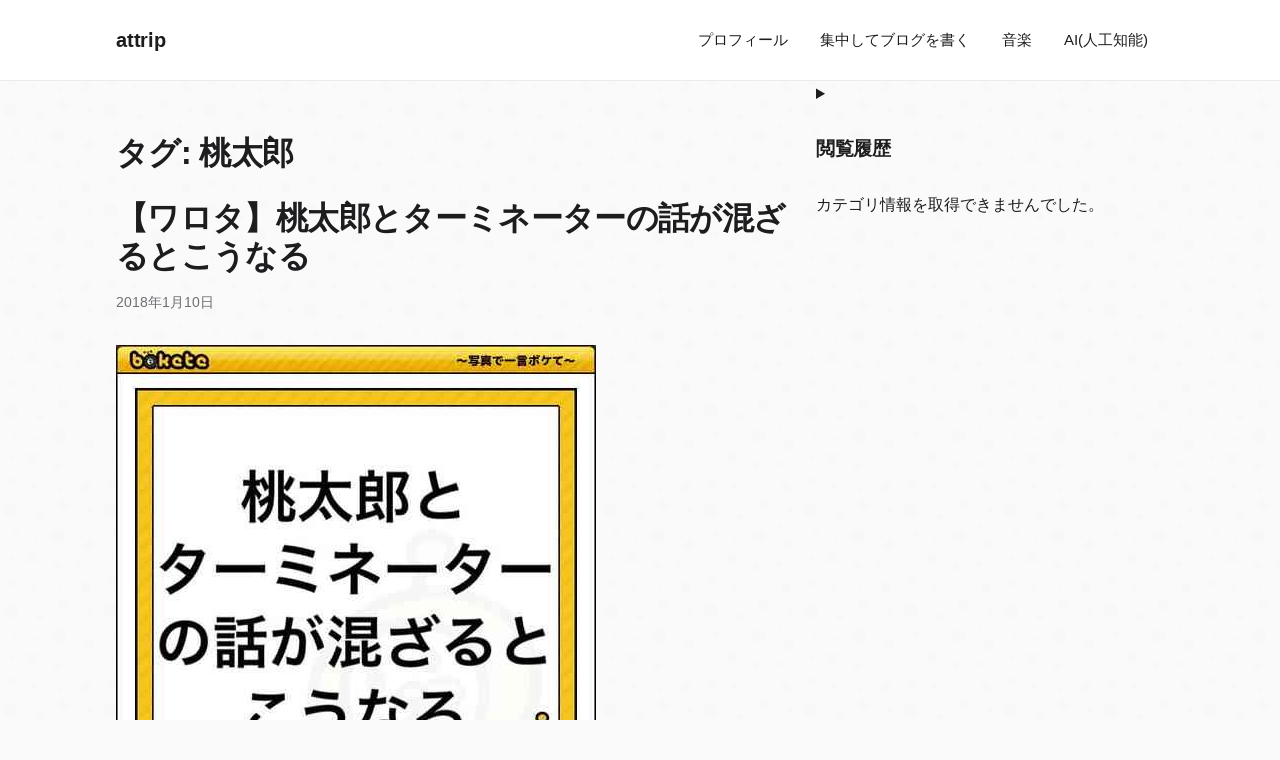

--- FILE ---
content_type: text/html; charset=UTF-8
request_url: https://attrip.jp/tag/%E6%A1%83%E5%A4%AA%E9%83%8E/
body_size: 17549
content:
<!doctype html>
<html dir="ltr" lang="ja" prefix="og: https://ogp.me/ns#">

<head>
    <meta charset="UTF-8">
    <meta name="viewport" content="width=device-width, initial-scale=1">
    <link rel="profile" href="https://gmpg.org/xfn/11">
    <title>桃太郎 について attripの桃太郎 に関する記事まとめ</title>

		<!-- All in One SEO 4.9.3 - aioseo.com -->
	<meta name="robots" content="max-image-preview:large" />
	<meta name="google-site-verification" content="ly61-TsxScyJalCQm8FlatQCg4Ytq_HTcEHk9p-Pzqs" />
	<link rel="canonical" href="https://attrip.jp/tag/%e6%a1%83%e5%a4%aa%e9%83%8e/" />
	<meta name="generator" content="All in One SEO (AIOSEO) 4.9.3" />
		<script type="application/ld+json" class="aioseo-schema">
			{"@context":"https:\/\/schema.org","@graph":[{"@type":"BreadcrumbList","@id":"https:\/\/attrip.jp\/tag\/%E6%A1%83%E5%A4%AA%E9%83%8E\/#breadcrumblist","itemListElement":[{"@type":"ListItem","@id":"https:\/\/attrip.jp#listItem","position":1,"name":"\u30db\u30fc\u30e0","item":"https:\/\/attrip.jp","nextItem":{"@type":"ListItem","@id":"https:\/\/attrip.jp\/tag\/%e6%a1%83%e5%a4%aa%e9%83%8e\/#listItem","name":"\u6843\u592a\u90ce"}},{"@type":"ListItem","@id":"https:\/\/attrip.jp\/tag\/%e6%a1%83%e5%a4%aa%e9%83%8e\/#listItem","position":2,"name":"\u6843\u592a\u90ce","previousItem":{"@type":"ListItem","@id":"https:\/\/attrip.jp#listItem","name":"\u30db\u30fc\u30e0"}}]},{"@type":"CollectionPage","@id":"https:\/\/attrip.jp\/tag\/%E6%A1%83%E5%A4%AA%E9%83%8E\/#collectionpage","url":"https:\/\/attrip.jp\/tag\/%E6%A1%83%E5%A4%AA%E9%83%8E\/","name":"\u6843\u592a\u90ce \u306b\u3064\u3044\u3066 attrip\u306e\u6843\u592a\u90ce \u306b\u95a2\u3059\u308b\u8a18\u4e8b\u307e\u3068\u3081","inLanguage":"ja","isPartOf":{"@id":"https:\/\/attrip.jp\/#website"},"breadcrumb":{"@id":"https:\/\/attrip.jp\/tag\/%E6%A1%83%E5%A4%AA%E9%83%8E\/#breadcrumblist"}},{"@type":"Person","@id":"https:\/\/attrip.jp\/#person","name":"attrip","image":{"@type":"ImageObject","@id":"https:\/\/attrip.jp\/tag\/%E6%A1%83%E5%A4%AA%E9%83%8E\/#personImage","url":"https:\/\/secure.gravatar.com\/avatar\/1dec16476585adc94236276e85d673555c475ed575ac9787d7045a025549e847?s=96&r=g","width":96,"height":96,"caption":"attrip"}},{"@type":"WebSite","@id":"https:\/\/attrip.jp\/#website","url":"https:\/\/attrip.jp\/","name":"ATTRIP","alternateName":"ATTRIP","description":"\uff08\u30a2\u30c3\u30c8\u30c8\u30ea\u30c3\u30d7\uff09","inLanguage":"ja","publisher":{"@id":"https:\/\/attrip.jp\/#person"}}]}
		</script>
		<!-- All in One SEO -->

<!-- Jetpack Site Verification Tags -->
<meta name="google-site-verification" content="ly61-TsxScyJalCQm8FlatQCg4Ytq_HTcEHk9p-Pzqs" />
<!-- Google tag (gtag.js) consent mode dataLayer added by Site Kit -->
<script id="google_gtagjs-js-consent-mode-data-layer">
window.dataLayer = window.dataLayer || [];function gtag(){dataLayer.push(arguments);}
gtag('consent', 'default', {"ad_personalization":"denied","ad_storage":"denied","ad_user_data":"denied","analytics_storage":"denied","functionality_storage":"denied","security_storage":"denied","personalization_storage":"denied","region":["AT","BE","BG","CH","CY","CZ","DE","DK","EE","ES","FI","FR","GB","GR","HR","HU","IE","IS","IT","LI","LT","LU","LV","MT","NL","NO","PL","PT","RO","SE","SI","SK"],"wait_for_update":500});
window._googlesitekitConsentCategoryMap = {"statistics":["analytics_storage"],"marketing":["ad_storage","ad_user_data","ad_personalization"],"functional":["functionality_storage","security_storage"],"preferences":["personalization_storage"]};
window._googlesitekitConsents = {"ad_personalization":"denied","ad_storage":"denied","ad_user_data":"denied","analytics_storage":"denied","functionality_storage":"denied","security_storage":"denied","personalization_storage":"denied","region":["AT","BE","BG","CH","CY","CZ","DE","DK","EE","ES","FI","FR","GB","GR","HR","HU","IE","IS","IT","LI","LT","LU","LV","MT","NL","NO","PL","PT","RO","SE","SI","SK"],"wait_for_update":500};
</script>
<!-- Google タグ (gtag.js) の終了同意モード dataLayer が Site Kit によって追加されました -->
<link rel='dns-prefetch' href='//secure.gravatar.com' />
<link rel='dns-prefetch' href='//www.googletagmanager.com' />
<link rel='dns-prefetch' href='//stats.wp.com' />
<link rel='dns-prefetch' href='//jetpack.wordpress.com' />
<link rel='dns-prefetch' href='//s0.wp.com' />
<link rel='dns-prefetch' href='//public-api.wordpress.com' />
<link rel='dns-prefetch' href='//0.gravatar.com' />
<link rel='dns-prefetch' href='//1.gravatar.com' />
<link rel='dns-prefetch' href='//2.gravatar.com' />
<link rel='dns-prefetch' href='//widgets.wp.com' />
<link rel='dns-prefetch' href='//v0.wordpress.com' />
<link rel='dns-prefetch' href='//pagead2.googlesyndication.com' />
<link rel="alternate" type="application/rss+xml" title="attrip &raquo; フィード" href="https://attrip.jp/feed/" />
<link rel="alternate" type="application/rss+xml" title="attrip &raquo; コメントフィード" href="https://attrip.jp/comments/feed/" />
<script id="wpp-js" src="https://attrip.jp/wp-content/plugins/wordpress-popular-posts/assets/js/wpp.js?ver=7.3.6" data-sampling="0" data-sampling-rate="100" data-api-url="https://attrip.jp/wp-json/wordpress-popular-posts" data-post-id="0" data-token="ee228b282d" data-lang="0" data-debug="1"></script>
<link rel="alternate" type="application/rss+xml" title="attrip - 桃太郎 タグフィード" href="https://attrip.jp/tag/%e6%a1%83%e5%a4%aa%e9%83%8e/feed/" />
<style id='wp-img-auto-sizes-contain-inline-css'>
img:is([sizes=auto i],[sizes^="auto," i]){contain-intrinsic-size:3000px 1500px}
/*# sourceURL=wp-img-auto-sizes-contain-inline-css */
</style>

<style id='wp-emoji-styles-inline-css'>

	img.wp-smiley, img.emoji {
		display: inline !important;
		border: none !important;
		box-shadow: none !important;
		height: 1em !important;
		width: 1em !important;
		margin: 0 0.07em !important;
		vertical-align: -0.1em !important;
		background: none !important;
		padding: 0 !important;
	}
/*# sourceURL=wp-emoji-styles-inline-css */
</style>
<link rel='stylesheet' id='wp-block-library-css' href='https://attrip.jp/wp-includes/css/dist/block-library/style.min.css?ver=d612c32c6946ee0eebddafbd8a7fe28e' media='all' />
<style id='wp-block-heading-inline-css'>
h1:where(.wp-block-heading).has-background,h2:where(.wp-block-heading).has-background,h3:where(.wp-block-heading).has-background,h4:where(.wp-block-heading).has-background,h5:where(.wp-block-heading).has-background,h6:where(.wp-block-heading).has-background{padding:1.25em 2.375em}h1.has-text-align-left[style*=writing-mode]:where([style*=vertical-lr]),h1.has-text-align-right[style*=writing-mode]:where([style*=vertical-rl]),h2.has-text-align-left[style*=writing-mode]:where([style*=vertical-lr]),h2.has-text-align-right[style*=writing-mode]:where([style*=vertical-rl]),h3.has-text-align-left[style*=writing-mode]:where([style*=vertical-lr]),h3.has-text-align-right[style*=writing-mode]:where([style*=vertical-rl]),h4.has-text-align-left[style*=writing-mode]:where([style*=vertical-lr]),h4.has-text-align-right[style*=writing-mode]:where([style*=vertical-rl]),h5.has-text-align-left[style*=writing-mode]:where([style*=vertical-lr]),h5.has-text-align-right[style*=writing-mode]:where([style*=vertical-rl]),h6.has-text-align-left[style*=writing-mode]:where([style*=vertical-lr]),h6.has-text-align-right[style*=writing-mode]:where([style*=vertical-rl]){rotate:180deg}
/*# sourceURL=https://attrip.jp/wp-includes/blocks/heading/style.min.css */
</style>
<style id='wp-block-columns-inline-css'>
.wp-block-columns{box-sizing:border-box;display:flex;flex-wrap:wrap!important}@media (min-width:782px){.wp-block-columns{flex-wrap:nowrap!important}}.wp-block-columns{align-items:normal!important}.wp-block-columns.are-vertically-aligned-top{align-items:flex-start}.wp-block-columns.are-vertically-aligned-center{align-items:center}.wp-block-columns.are-vertically-aligned-bottom{align-items:flex-end}@media (max-width:781px){.wp-block-columns:not(.is-not-stacked-on-mobile)>.wp-block-column{flex-basis:100%!important}}@media (min-width:782px){.wp-block-columns:not(.is-not-stacked-on-mobile)>.wp-block-column{flex-basis:0;flex-grow:1}.wp-block-columns:not(.is-not-stacked-on-mobile)>.wp-block-column[style*=flex-basis]{flex-grow:0}}.wp-block-columns.is-not-stacked-on-mobile{flex-wrap:nowrap!important}.wp-block-columns.is-not-stacked-on-mobile>.wp-block-column{flex-basis:0;flex-grow:1}.wp-block-columns.is-not-stacked-on-mobile>.wp-block-column[style*=flex-basis]{flex-grow:0}:where(.wp-block-columns){margin-bottom:1.75em}:where(.wp-block-columns.has-background){padding:1.25em 2.375em}.wp-block-column{flex-grow:1;min-width:0;overflow-wrap:break-word;word-break:break-word}.wp-block-column.is-vertically-aligned-top{align-self:flex-start}.wp-block-column.is-vertically-aligned-center{align-self:center}.wp-block-column.is-vertically-aligned-bottom{align-self:flex-end}.wp-block-column.is-vertically-aligned-stretch{align-self:stretch}.wp-block-column.is-vertically-aligned-bottom,.wp-block-column.is-vertically-aligned-center,.wp-block-column.is-vertically-aligned-top{width:100%}
/*# sourceURL=https://attrip.jp/wp-includes/blocks/columns/style.min.css */
</style>
<style id='wp-block-details-inline-css'>
.wp-block-details{box-sizing:border-box}.wp-block-details summary{cursor:pointer}
/*# sourceURL=https://attrip.jp/wp-includes/blocks/details/style.min.css */
</style>
<style id='wp-block-paragraph-inline-css'>
.is-small-text{font-size:.875em}.is-regular-text{font-size:1em}.is-large-text{font-size:2.25em}.is-larger-text{font-size:3em}.has-drop-cap:not(:focus):first-letter{float:left;font-size:8.4em;font-style:normal;font-weight:100;line-height:.68;margin:.05em .1em 0 0;text-transform:uppercase}body.rtl .has-drop-cap:not(:focus):first-letter{float:none;margin-left:.1em}p.has-drop-cap.has-background{overflow:hidden}:root :where(p.has-background){padding:1.25em 2.375em}:where(p.has-text-color:not(.has-link-color)) a{color:inherit}p.has-text-align-left[style*="writing-mode:vertical-lr"],p.has-text-align-right[style*="writing-mode:vertical-rl"]{rotate:180deg}
/*# sourceURL=https://attrip.jp/wp-includes/blocks/paragraph/style.min.css */
</style>
<style id='wp-block-quote-inline-css'>
.wp-block-quote{box-sizing:border-box;overflow-wrap:break-word}.wp-block-quote.is-large:where(:not(.is-style-plain)),.wp-block-quote.is-style-large:where(:not(.is-style-plain)){margin-bottom:1em;padding:0 1em}.wp-block-quote.is-large:where(:not(.is-style-plain)) p,.wp-block-quote.is-style-large:where(:not(.is-style-plain)) p{font-size:1.5em;font-style:italic;line-height:1.6}.wp-block-quote.is-large:where(:not(.is-style-plain)) cite,.wp-block-quote.is-large:where(:not(.is-style-plain)) footer,.wp-block-quote.is-style-large:where(:not(.is-style-plain)) cite,.wp-block-quote.is-style-large:where(:not(.is-style-plain)) footer{font-size:1.125em;text-align:right}.wp-block-quote>cite{display:block}
/*# sourceURL=https://attrip.jp/wp-includes/blocks/quote/style.min.css */
</style>
<style id='wp-block-quote-theme-inline-css'>
.wp-block-quote{border-left:.25em solid;margin:0 0 1.75em;padding-left:1em}.wp-block-quote cite,.wp-block-quote footer{color:currentColor;font-size:.8125em;font-style:normal;position:relative}.wp-block-quote:where(.has-text-align-right){border-left:none;border-right:.25em solid;padding-left:0;padding-right:1em}.wp-block-quote:where(.has-text-align-center){border:none;padding-left:0}.wp-block-quote.is-large,.wp-block-quote.is-style-large,.wp-block-quote:where(.is-style-plain){border:none}
/*# sourceURL=https://attrip.jp/wp-includes/blocks/quote/theme.min.css */
</style>
<style id='global-styles-inline-css'>
:root{--wp--preset--aspect-ratio--square: 1;--wp--preset--aspect-ratio--4-3: 4/3;--wp--preset--aspect-ratio--3-4: 3/4;--wp--preset--aspect-ratio--3-2: 3/2;--wp--preset--aspect-ratio--2-3: 2/3;--wp--preset--aspect-ratio--16-9: 16/9;--wp--preset--aspect-ratio--9-16: 9/16;--wp--preset--color--black: #000000;--wp--preset--color--cyan-bluish-gray: #abb8c3;--wp--preset--color--white: #ffffff;--wp--preset--color--pale-pink: #f78da7;--wp--preset--color--vivid-red: #cf2e2e;--wp--preset--color--luminous-vivid-orange: #ff6900;--wp--preset--color--luminous-vivid-amber: #fcb900;--wp--preset--color--light-green-cyan: #7bdcb5;--wp--preset--color--vivid-green-cyan: #00d084;--wp--preset--color--pale-cyan-blue: #8ed1fc;--wp--preset--color--vivid-cyan-blue: #0693e3;--wp--preset--color--vivid-purple: #9b51e0;--wp--preset--color--background: #fafafa;--wp--preset--color--foreground: #1d1d1f;--wp--preset--color--accent: #0066cc;--wp--preset--color--text-light: #6e6e73;--wp--preset--color--border: rgba(0, 0, 0, 0.08);--wp--preset--gradient--vivid-cyan-blue-to-vivid-purple: linear-gradient(135deg,rgb(6,147,227) 0%,rgb(155,81,224) 100%);--wp--preset--gradient--light-green-cyan-to-vivid-green-cyan: linear-gradient(135deg,rgb(122,220,180) 0%,rgb(0,208,130) 100%);--wp--preset--gradient--luminous-vivid-amber-to-luminous-vivid-orange: linear-gradient(135deg,rgb(252,185,0) 0%,rgb(255,105,0) 100%);--wp--preset--gradient--luminous-vivid-orange-to-vivid-red: linear-gradient(135deg,rgb(255,105,0) 0%,rgb(207,46,46) 100%);--wp--preset--gradient--very-light-gray-to-cyan-bluish-gray: linear-gradient(135deg,rgb(238,238,238) 0%,rgb(169,184,195) 100%);--wp--preset--gradient--cool-to-warm-spectrum: linear-gradient(135deg,rgb(74,234,220) 0%,rgb(151,120,209) 20%,rgb(207,42,186) 40%,rgb(238,44,130) 60%,rgb(251,105,98) 80%,rgb(254,248,76) 100%);--wp--preset--gradient--blush-light-purple: linear-gradient(135deg,rgb(255,206,236) 0%,rgb(152,150,240) 100%);--wp--preset--gradient--blush-bordeaux: linear-gradient(135deg,rgb(254,205,165) 0%,rgb(254,45,45) 50%,rgb(107,0,62) 100%);--wp--preset--gradient--luminous-dusk: linear-gradient(135deg,rgb(255,203,112) 0%,rgb(199,81,192) 50%,rgb(65,88,208) 100%);--wp--preset--gradient--pale-ocean: linear-gradient(135deg,rgb(255,245,203) 0%,rgb(182,227,212) 50%,rgb(51,167,181) 100%);--wp--preset--gradient--electric-grass: linear-gradient(135deg,rgb(202,248,128) 0%,rgb(113,206,126) 100%);--wp--preset--gradient--midnight: linear-gradient(135deg,rgb(2,3,129) 0%,rgb(40,116,252) 100%);--wp--preset--font-size--small: 13px;--wp--preset--font-size--medium: 20px;--wp--preset--font-size--large: 36px;--wp--preset--font-size--x-large: 42px;--wp--preset--font-size--normal: 1rem;--wp--preset--font-family--system: -apple-system, BlinkMacSystemFont, 'Segoe UI', Roboto, Helvetica, Arial, sans-serif;--wp--preset--spacing--20: 0.44rem;--wp--preset--spacing--30: 0.67rem;--wp--preset--spacing--40: 1rem;--wp--preset--spacing--50: 1.5rem;--wp--preset--spacing--60: 2.25rem;--wp--preset--spacing--70: 3.38rem;--wp--preset--spacing--80: 5.06rem;--wp--preset--spacing--xs: 0.5rem;--wp--preset--spacing--s: 1rem;--wp--preset--spacing--m: 2rem;--wp--preset--spacing--l: 3rem;--wp--preset--spacing--xl: 5rem;--wp--preset--shadow--natural: 6px 6px 9px rgba(0, 0, 0, 0.2);--wp--preset--shadow--deep: 12px 12px 50px rgba(0, 0, 0, 0.4);--wp--preset--shadow--sharp: 6px 6px 0px rgba(0, 0, 0, 0.2);--wp--preset--shadow--outlined: 6px 6px 0px -3px rgb(255, 255, 255), 6px 6px rgb(0, 0, 0);--wp--preset--shadow--crisp: 6px 6px 0px rgb(0, 0, 0);--wp--custom--spacing--xs: 0.5rem;--wp--custom--spacing--sm: 1rem;--wp--custom--spacing--md: 2rem;--wp--custom--spacing--lg: 3rem;--wp--custom--spacing--xl: 5rem;--wp--custom--line-height--body: 1.6;--wp--custom--line-height--heading: 1.2;}:root { --wp--style--global--content-size: 700px;--wp--style--global--wide-size: 1080px; }:where(body) { margin: 0; }.wp-site-blocks > .alignleft { float: left; margin-right: 2em; }.wp-site-blocks > .alignright { float: right; margin-left: 2em; }.wp-site-blocks > .aligncenter { justify-content: center; margin-left: auto; margin-right: auto; }:where(.is-layout-flex){gap: 0.5em;}:where(.is-layout-grid){gap: 0.5em;}.is-layout-flow > .alignleft{float: left;margin-inline-start: 0;margin-inline-end: 2em;}.is-layout-flow > .alignright{float: right;margin-inline-start: 2em;margin-inline-end: 0;}.is-layout-flow > .aligncenter{margin-left: auto !important;margin-right: auto !important;}.is-layout-constrained > .alignleft{float: left;margin-inline-start: 0;margin-inline-end: 2em;}.is-layout-constrained > .alignright{float: right;margin-inline-start: 2em;margin-inline-end: 0;}.is-layout-constrained > .aligncenter{margin-left: auto !important;margin-right: auto !important;}.is-layout-constrained > :where(:not(.alignleft):not(.alignright):not(.alignfull)){max-width: var(--wp--style--global--content-size);margin-left: auto !important;margin-right: auto !important;}.is-layout-constrained > .alignwide{max-width: var(--wp--style--global--wide-size);}body .is-layout-flex{display: flex;}.is-layout-flex{flex-wrap: wrap;align-items: center;}.is-layout-flex > :is(*, div){margin: 0;}body .is-layout-grid{display: grid;}.is-layout-grid > :is(*, div){margin: 0;}body{background-color: var(--wp--preset--color--background);color: var(--wp--preset--color--foreground);font-family: var(--wp--preset--font-family--system);font-size: var(--wp--preset--font-size--normal);line-height: 1.6;margin-top: 0;margin-bottom: 0;padding-top: 0;padding-right: 0px;padding-bottom: 0;padding-left: 0px;}a:where(:not(.wp-element-button)){color: var(--wp--preset--color--accent);text-decoration: underline;}:root :where(a:where(:not(.wp-element-button)):hover){color: #0052a3;}:root :where(a:where(:not(.wp-element-button)):focus){outline-color: var(--wp--preset--color--accent);outline-offset: 2px;outline-style: solid;outline-width: 2px;}h1, h2, h3, h4, h5, h6{font-weight: 700;letter-spacing: -0.02em;line-height: 1.2;}:root :where(.wp-element-button, .wp-block-button__link){background-color: var(--wp--preset--color--accent);border-radius: 4px;border-width: 0;color: #ffffff;font-family: inherit;font-size: inherit;font-style: inherit;font-weight: inherit;letter-spacing: inherit;line-height: inherit;padding-top: 0.75rem;padding-right: 1.5rem;padding-bottom: 0.75rem;padding-left: 1.5rem;text-decoration: none;text-transform: inherit;}:root :where(.wp-element-button:hover, .wp-block-button__link:hover){background-color: #0052a3;}:root :where(.wp-element-button:focus, .wp-block-button__link:focus){outline-color: var(--wp--preset--color--accent);outline-offset: 2px;outline-style: solid;outline-width: 2px;}.has-black-color{color: var(--wp--preset--color--black) !important;}.has-cyan-bluish-gray-color{color: var(--wp--preset--color--cyan-bluish-gray) !important;}.has-white-color{color: var(--wp--preset--color--white) !important;}.has-pale-pink-color{color: var(--wp--preset--color--pale-pink) !important;}.has-vivid-red-color{color: var(--wp--preset--color--vivid-red) !important;}.has-luminous-vivid-orange-color{color: var(--wp--preset--color--luminous-vivid-orange) !important;}.has-luminous-vivid-amber-color{color: var(--wp--preset--color--luminous-vivid-amber) !important;}.has-light-green-cyan-color{color: var(--wp--preset--color--light-green-cyan) !important;}.has-vivid-green-cyan-color{color: var(--wp--preset--color--vivid-green-cyan) !important;}.has-pale-cyan-blue-color{color: var(--wp--preset--color--pale-cyan-blue) !important;}.has-vivid-cyan-blue-color{color: var(--wp--preset--color--vivid-cyan-blue) !important;}.has-vivid-purple-color{color: var(--wp--preset--color--vivid-purple) !important;}.has-background-color{color: var(--wp--preset--color--background) !important;}.has-foreground-color{color: var(--wp--preset--color--foreground) !important;}.has-accent-color{color: var(--wp--preset--color--accent) !important;}.has-text-light-color{color: var(--wp--preset--color--text-light) !important;}.has-border-color{color: var(--wp--preset--color--border) !important;}.has-black-background-color{background-color: var(--wp--preset--color--black) !important;}.has-cyan-bluish-gray-background-color{background-color: var(--wp--preset--color--cyan-bluish-gray) !important;}.has-white-background-color{background-color: var(--wp--preset--color--white) !important;}.has-pale-pink-background-color{background-color: var(--wp--preset--color--pale-pink) !important;}.has-vivid-red-background-color{background-color: var(--wp--preset--color--vivid-red) !important;}.has-luminous-vivid-orange-background-color{background-color: var(--wp--preset--color--luminous-vivid-orange) !important;}.has-luminous-vivid-amber-background-color{background-color: var(--wp--preset--color--luminous-vivid-amber) !important;}.has-light-green-cyan-background-color{background-color: var(--wp--preset--color--light-green-cyan) !important;}.has-vivid-green-cyan-background-color{background-color: var(--wp--preset--color--vivid-green-cyan) !important;}.has-pale-cyan-blue-background-color{background-color: var(--wp--preset--color--pale-cyan-blue) !important;}.has-vivid-cyan-blue-background-color{background-color: var(--wp--preset--color--vivid-cyan-blue) !important;}.has-vivid-purple-background-color{background-color: var(--wp--preset--color--vivid-purple) !important;}.has-background-background-color{background-color: var(--wp--preset--color--background) !important;}.has-foreground-background-color{background-color: var(--wp--preset--color--foreground) !important;}.has-accent-background-color{background-color: var(--wp--preset--color--accent) !important;}.has-text-light-background-color{background-color: var(--wp--preset--color--text-light) !important;}.has-border-background-color{background-color: var(--wp--preset--color--border) !important;}.has-black-border-color{border-color: var(--wp--preset--color--black) !important;}.has-cyan-bluish-gray-border-color{border-color: var(--wp--preset--color--cyan-bluish-gray) !important;}.has-white-border-color{border-color: var(--wp--preset--color--white) !important;}.has-pale-pink-border-color{border-color: var(--wp--preset--color--pale-pink) !important;}.has-vivid-red-border-color{border-color: var(--wp--preset--color--vivid-red) !important;}.has-luminous-vivid-orange-border-color{border-color: var(--wp--preset--color--luminous-vivid-orange) !important;}.has-luminous-vivid-amber-border-color{border-color: var(--wp--preset--color--luminous-vivid-amber) !important;}.has-light-green-cyan-border-color{border-color: var(--wp--preset--color--light-green-cyan) !important;}.has-vivid-green-cyan-border-color{border-color: var(--wp--preset--color--vivid-green-cyan) !important;}.has-pale-cyan-blue-border-color{border-color: var(--wp--preset--color--pale-cyan-blue) !important;}.has-vivid-cyan-blue-border-color{border-color: var(--wp--preset--color--vivid-cyan-blue) !important;}.has-vivid-purple-border-color{border-color: var(--wp--preset--color--vivid-purple) !important;}.has-background-border-color{border-color: var(--wp--preset--color--background) !important;}.has-foreground-border-color{border-color: var(--wp--preset--color--foreground) !important;}.has-accent-border-color{border-color: var(--wp--preset--color--accent) !important;}.has-text-light-border-color{border-color: var(--wp--preset--color--text-light) !important;}.has-border-border-color{border-color: var(--wp--preset--color--border) !important;}.has-vivid-cyan-blue-to-vivid-purple-gradient-background{background: var(--wp--preset--gradient--vivid-cyan-blue-to-vivid-purple) !important;}.has-light-green-cyan-to-vivid-green-cyan-gradient-background{background: var(--wp--preset--gradient--light-green-cyan-to-vivid-green-cyan) !important;}.has-luminous-vivid-amber-to-luminous-vivid-orange-gradient-background{background: var(--wp--preset--gradient--luminous-vivid-amber-to-luminous-vivid-orange) !important;}.has-luminous-vivid-orange-to-vivid-red-gradient-background{background: var(--wp--preset--gradient--luminous-vivid-orange-to-vivid-red) !important;}.has-very-light-gray-to-cyan-bluish-gray-gradient-background{background: var(--wp--preset--gradient--very-light-gray-to-cyan-bluish-gray) !important;}.has-cool-to-warm-spectrum-gradient-background{background: var(--wp--preset--gradient--cool-to-warm-spectrum) !important;}.has-blush-light-purple-gradient-background{background: var(--wp--preset--gradient--blush-light-purple) !important;}.has-blush-bordeaux-gradient-background{background: var(--wp--preset--gradient--blush-bordeaux) !important;}.has-luminous-dusk-gradient-background{background: var(--wp--preset--gradient--luminous-dusk) !important;}.has-pale-ocean-gradient-background{background: var(--wp--preset--gradient--pale-ocean) !important;}.has-electric-grass-gradient-background{background: var(--wp--preset--gradient--electric-grass) !important;}.has-midnight-gradient-background{background: var(--wp--preset--gradient--midnight) !important;}.has-small-font-size{font-size: var(--wp--preset--font-size--small) !important;}.has-medium-font-size{font-size: var(--wp--preset--font-size--medium) !important;}.has-large-font-size{font-size: var(--wp--preset--font-size--large) !important;}.has-x-large-font-size{font-size: var(--wp--preset--font-size--x-large) !important;}.has-normal-font-size{font-size: var(--wp--preset--font-size--normal) !important;}.has-system-font-family{font-family: var(--wp--preset--font-family--system) !important;}
:where(.wp-block-columns.is-layout-flex){gap: 2em;}:where(.wp-block-columns.is-layout-grid){gap: 2em;}
/*# sourceURL=global-styles-inline-css */
</style>
<style id='core-block-supports-inline-css'>
.wp-container-core-columns-is-layout-9d6595d7{flex-wrap:nowrap;}
/*# sourceURL=core-block-supports-inline-css */
</style>

<link rel='stylesheet' id='mokumoku-focus-style-css' href='https://attrip.jp/wp-content/plugins/mokumoku-focus-plugin-v1.1-1/style.css?ver=d612c32c6946ee0eebddafbd8a7fe28e' media='all' />
<style id='my-popular-posts-style-inline-css'>

        /* ===== My Popular Posts : Scoped Reset ===== */
        .my-popular-posts-container ul,
        .my-popular-posts-container ol {
            list-style: none;
            padding-left: 0;
            margin-left: 0;
        }

        .my-popular-posts-container li::marker {
            content: none;
        }

        /* ===== Layout ===== */
        .my-popular-posts-container {
            border: 1px solid #ddd;
            padding: 20px;
            margin: 20px 0;
            border-radius: 8px;
            background-color: #f9f9f9;
        }

        .my-popular-posts-list {
            display: grid;
            grid-template-columns: repeat(auto-fill, minmax(200px, 1fr));
            gap: 20px;
        }

        .my-popular-posts-item {
            background: #fff;
            border: 1px solid #eee;
            border-radius: 8px;
            padding: 15px;
            transition: transform .2s ease, box-shadow .2s ease;
        }

        .my-popular-posts-item:hover {
            transform: translateY(-2px);
            box-shadow: 0 4px 8px rgba(0,0,0,.1);
        }

        .my-popular-posts-title {
            font-size: 1.1em;
            line-height: 1.4;
            margin: 10px 0;
        }

        .my-popular-posts-title a {
            color: #333;
            text-decoration: none;
        }

        .my-popular-posts-title a:hover {
            color: #0073aa;
        }

        .my-popular-posts-excerpt {
            font-size: .9em;
            color: #666;
        }
    
/*# sourceURL=my-popular-posts-style-inline-css */
</style>
<link rel='stylesheet' id='cmplz-general-css' href='https://attrip.jp/wp-content/plugins/complianz-gdpr/assets/css/cookieblocker.min.css?ver=1766466945' media='all' />
<link rel='stylesheet' id='wordpress-popular-posts-css-css' href='https://attrip.jp/wp-content/plugins/wordpress-popular-posts/assets/css/wpp.css?ver=7.3.6' media='all' />
<link rel='stylesheet' id='readable-style-css' href='https://attrip.jp/wp-content/themes/readable-theme/style.css?ver=2.1.2' media='all' />
<link rel='stylesheet' id='readable-theme-css' href='https://attrip.jp/wp-content/themes/readable-theme/assets/css/theme.css?ver=2.1.2' media='all' />
<link rel='stylesheet' id='jetpack_likes-css' href='https://attrip.jp/wp-content/plugins/jetpack/modules/likes/style.css?ver=15.4' media='all' />
<script src="https://attrip.jp/wp-includes/js/jquery/jquery.min.js?ver=3.7.1" id="jquery-core-js"></script>
<script src="https://attrip.jp/wp-includes/js/jquery/jquery-migrate.min.js?ver=3.4.1" id="jquery-migrate-js"></script>
<script src="https://attrip.jp/wp-content/plugins/svg-support/vendor/DOMPurify/DOMPurify.min.js?ver=2.5.8" id="bodhi-dompurify-library-js"></script>
<script id="bodhi_svg_inline-js-extra">
var svgSettings = {"skipNested":""};
//# sourceURL=bodhi_svg_inline-js-extra
</script>
<script src="https://attrip.jp/wp-content/plugins/svg-support/js/min/svgs-inline-min.js" id="bodhi_svg_inline-js"></script>
<script id="bodhi_svg_inline-js-after">
cssTarget={"Bodhi":"img.style-svg","ForceInlineSVG":"style-svg"};ForceInlineSVGActive="false";frontSanitizationEnabled="on";
//# sourceURL=bodhi_svg_inline-js-after
</script>
<script src="https://attrip.jp/wp-content/plugins/yyi-rinker/js/event-tracking.js?v=1.11.1" id="yyi_rinker_event_tracking_script-js"></script>

<!-- Site Kit によって追加された Google タグ（gtag.js）スニペット -->
<!-- Google アナリティクス スニペット (Site Kit が追加) -->
<script src="https://www.googletagmanager.com/gtag/js?id=G-H9GXL8L42M" id="google_gtagjs-js" async></script>
<script id="google_gtagjs-js-after">
window.dataLayer = window.dataLayer || [];function gtag(){dataLayer.push(arguments);}
gtag("set","linker",{"domains":["attrip.jp"]});
gtag("js", new Date());
gtag("set", "developer_id.dZTNiMT", true);
gtag("config", "G-H9GXL8L42M");
 window._googlesitekit = window._googlesitekit || {}; window._googlesitekit.throttledEvents = []; window._googlesitekit.gtagEvent = (name, data) => { var key = JSON.stringify( { name, data } ); if ( !! window._googlesitekit.throttledEvents[ key ] ) { return; } window._googlesitekit.throttledEvents[ key ] = true; setTimeout( () => { delete window._googlesitekit.throttledEvents[ key ]; }, 5 ); gtag( "event", name, { ...data, event_source: "site-kit" } ); }; 
//# sourceURL=google_gtagjs-js-after
</script>
<link rel="https://api.w.org/" href="https://attrip.jp/wp-json/" /><link rel="alternate" title="JSON" type="application/json" href="https://attrip.jp/wp-json/wp/v2/tags/16393" /><meta name="generator" content="Site Kit by Google 1.170.0" />	<style>img#wpstats{display:none}</style>
		            <style id="wpp-loading-animation-styles">@-webkit-keyframes bgslide{from{background-position-x:0}to{background-position-x:-200%}}@keyframes bgslide{from{background-position-x:0}to{background-position-x:-200%}}.wpp-widget-block-placeholder,.wpp-shortcode-placeholder{margin:0 auto;width:60px;height:3px;background:#dd3737;background:linear-gradient(90deg,#dd3737 0%,#571313 10%,#dd3737 100%);background-size:200% auto;border-radius:3px;-webkit-animation:bgslide 1s infinite linear;animation:bgslide 1s infinite linear}</style>
            <script type="text/javascript" language="javascript">
    var vc_pid = "885780122";
</script><script type="text/javascript" src="//aml.valuecommerce.com/vcdal.js" async></script><style>
.yyi-rinker-img-s .yyi-rinker-image {
	width: 56px;
	min-width: 56px;
	margin:auto;
}
.yyi-rinker-img-m .yyi-rinker-image {
	width: 175px;
	min-width: 175px;
	margin:auto;
}
.yyi-rinker-img-l .yyi-rinker-image {
	width: 200px;
	min-width: 200px;
	margin:auto;
}
.yyi-rinker-img-s .yyi-rinker-image img.yyi-rinker-main-img {
	width: auto;
	max-height: 56px;
}
.yyi-rinker-img-m .yyi-rinker-image img.yyi-rinker-main-img {
	width: auto;
	max-height: 170px;
}
.yyi-rinker-img-l .yyi-rinker-image img.yyi-rinker-main-img {
	width: auto;
	max-height: 200px;
}

div.yyi-rinker-contents div.yyi-rinker-box ul.yyi-rinker-links li {
    list-style: none;
}
div.yyi-rinker-contents ul.yyi-rinker-links {
	border: none;
}
div.yyi-rinker-contents ul.yyi-rinker-links li a {
	text-decoration: none;
}
div.yyi-rinker-contents {
    margin: 2em 0;
}
div.yyi-rinker-contents div.yyi-rinker-box {
    display: flex;
    padding: 26px 26px 0;
    border: 3px solid #f5f5f5;
    box-sizing: border-box;
}
@media (min-width: 768px) {
    div.yyi-rinker-contents div.yyi-rinker-box {
        padding: 26px 26px 0;
    }
}
@media (max-width: 767px) {
    div.yyi-rinker-contents div.yyi-rinker-box {
        flex-direction: column;
        padding: 26px 14px 0;
    }
}
div.yyi-rinker-box div.yyi-rinker-image {
    display: flex;
    flex: none;
}
div.yyi-rinker-box div.yyi-rinker-image a {
    display: inline-block;
    height: fit-content;
    margin-bottom: 26px;
}
div.yyi-rinker-image img.yyi-rinker-main-img {
    display: block;
    max-width: 100%;
    height: auto;
}
div.yyi-rinker-img-s img.yyi-rinker-main-img {
    width: 56px;
}
div.yyi-rinker-img-m img.yyi-rinker-main-img {
    width: 120px;
}
div.yyi-rinker-img-l img.yyi-rinker-main-img {
    width: 200px;
}
div.yyi-rinker-box div.yyi-rinker-info {
    display: flex;
    width: 100%;
    flex-direction: column;
}
@media (min-width: 768px) {
    div.yyi-rinker-box div.yyi-rinker-info {
        padding-left: 26px;
    }
}
@media (max-width: 767px) {
    div.yyi-rinker-box div.yyi-rinker-info {
        text-align: center;
    }
}
div.yyi-rinker-info div.yyi-rinker-title a {
    color: #333;
    font-weight: 600;
    font-size: 18px;
    text-decoration: none;
}
div.yyi-rinker-info div.yyi-rinker-detail {
    display: flex;
    flex-direction: column;
    padding: 8px 0 12px;
}
div.yyi-rinker-detail div:not(:last-child) {
    padding-bottom: 8px;
}
div.yyi-rinker-detail div.credit-box {
    font-size: 12px;
}
div.yyi-rinker-detail div.credit-box a {
    text-decoration: underline;
}
div.yyi-rinker-detail div.brand,
div.yyi-rinker-detail div.price-box {
    font-size: 14px;
}
@media (max-width: 767px) {
    div.price-box span.price {
        display: block;
    }
}
div.yyi-rinker-info div.free-text {
    order: 2;
    padding-top: 8px;
    font-size: 16px;
}
div.yyi-rinker-info ul.yyi-rinker-links {
    display: flex;
    flex-wrap: wrap;
    margin: 0 0 14px;
    padding: 0;
    list-style-type: none;
}
div.yyi-rinker-info ul.yyi-rinker-links li {
    display: inherit;
    flex-direction: column;
    align-self: flex-end;
    text-align: center;
}
@media (min-width: 768px) {
    div.yyi-rinker-info ul.yyi-rinker-links li:not(:last-child){
        margin-right: 8px;
    }
    div.yyi-rinker-info ul.yyi-rinker-links li {
        margin-bottom: 12px;
    }
}
@media (max-width: 767px) {
    div.yyi-rinker-info ul.yyi-rinker-links li {
        width: 100%;
        margin-bottom: 10px;
    }
}
ul.yyi-rinker-links li.amazonkindlelink a {
    background-color: #37475a;
}
ul.yyi-rinker-links li.amazonlink a {
    background-color: #f9bf51;
}
ul.yyi-rinker-links li.rakutenlink a {
    background-color: #d53a3a;
}
ul.yyi-rinker-links li.yahoolink a {
    background-color: #76c2f3;
}
ul.yyi-rinker-links li.mercarilink a {
    background-color: #ff0211;
}
ul.yyi-rinker-links li.freelink1 a {
    background-color: #5db49f;
}
ul.yyi-rinker-links li.freelink2 a {
    background-color: #7e77c1;
}
ul.yyi-rinker-links li.freelink3 a {
    background-color: #3974be;
}
ul.yyi-rinker-links li.freelink4 a {
    background-color: #333;
}
ul.yyi-rinker-links a.yyi-rinker-link {
    display: flex;
    position: relative;
    width: 100%;
    min-height: 38px;
    overflow-x: hidden;
    flex-wrap: wrap-reverse;
    justify-content: center;
    align-items: center;
    border-radius: 2px;
    box-shadow: 0 1px 6px 0 rgba(0,0,0,0.12);
    color: #fff;
    font-weight: 600;
    font-size: 14px;
    white-space: nowrap;
    transition: 0.3s ease-out;
    box-sizing: border-box;
}
ul.yyi-rinker-links a.yyi-rinker-link:after {
    position: absolute;
    right: 12px;
    width: 6px;
    height: 6px;
    border-top: 2px solid;
    border-right: 2px solid;
    content: "";
    transform: rotate(45deg);
    box-sizing: border-box;
}
ul.yyi-rinker-links a.yyi-rinker-link:hover {
    box-shadow: 0 4px 6px 2px rgba(0,0,0,0.12);
    transform: translateY(-2px);
}
@media (min-width: 768px) {
    ul.yyi-rinker-links a.yyi-rinker-link {
        padding: 6px 24px;
    }
}
@media (max-width: 767px) {
    ul.yyi-rinker-links a.yyi-rinker-link {
        padding: 10px 24px;
    }
}</style><style>
.yyi-rinker-images {
    display: flex;
    justify-content: center;
    align-items: center;
    position: relative;

}
div.yyi-rinker-image img.yyi-rinker-main-img.hidden {
    display: none;
}

.yyi-rinker-images-arrow {
    cursor: pointer;
    position: absolute;
    top: 50%;
    display: block;
    margin-top: -11px;
    opacity: 0.6;
    width: 22px;
}

.yyi-rinker-images-arrow-left{
    left: -10px;
}
.yyi-rinker-images-arrow-right{
    right: -10px;
}

.yyi-rinker-images-arrow-left.hidden {
    display: none;
}

.yyi-rinker-images-arrow-right.hidden {
    display: none;
}
div.yyi-rinker-contents.yyi-rinker-design-tate  div.yyi-rinker-box{
    flex-direction: column;
}

div.yyi-rinker-contents.yyi-rinker-design-slim div.yyi-rinker-box .yyi-rinker-links {
    flex-direction: column;
}

div.yyi-rinker-contents.yyi-rinker-design-slim div.yyi-rinker-info {
    width: 100%;
}

div.yyi-rinker-contents.yyi-rinker-design-slim .yyi-rinker-title {
    text-align: center;
}

div.yyi-rinker-contents.yyi-rinker-design-slim .yyi-rinker-links {
    text-align: center;
}
div.yyi-rinker-contents.yyi-rinker-design-slim .yyi-rinker-image {
    margin: auto;
}

div.yyi-rinker-contents.yyi-rinker-design-slim div.yyi-rinker-info ul.yyi-rinker-links li {
	align-self: stretch;
}
div.yyi-rinker-contents.yyi-rinker-design-slim div.yyi-rinker-box div.yyi-rinker-info {
	padding: 0;
}
div.yyi-rinker-contents.yyi-rinker-design-slim div.yyi-rinker-box {
	flex-direction: column;
	padding: 14px 5px 0;
}

.yyi-rinker-design-slim div.yyi-rinker-box div.yyi-rinker-info {
	text-align: center;
}

.yyi-rinker-design-slim div.price-box span.price {
	display: block;
}

div.yyi-rinker-contents.yyi-rinker-design-slim div.yyi-rinker-info div.yyi-rinker-title a{
	font-size:16px;
}

div.yyi-rinker-contents.yyi-rinker-design-slim ul.yyi-rinker-links li.amazonkindlelink:before,  div.yyi-rinker-contents.yyi-rinker-design-slim ul.yyi-rinker-links li.amazonlink:before,  div.yyi-rinker-contents.yyi-rinker-design-slim ul.yyi-rinker-links li.rakutenlink:before, div.yyi-rinker-contents.yyi-rinker-design-slim ul.yyi-rinker-links li.yahoolink:before, div.yyi-rinker-contents.yyi-rinker-design-slim ul.yyi-rinker-links li.mercarilink:before {
	font-size:12px;
}

div.yyi-rinker-contents.yyi-rinker-design-slim ul.yyi-rinker-links li a {
	font-size: 13px;
}
.entry-content ul.yyi-rinker-links li {
	padding: 0;
}

div.yyi-rinker-contents .yyi-rinker-attention.attention_desing_right_ribbon {
    width: 89px;
    height: 91px;
    position: absolute;
    top: -1px;
    right: -1px;
    left: auto;
    overflow: hidden;
}

div.yyi-rinker-contents .yyi-rinker-attention.attention_desing_right_ribbon span {
    display: inline-block;
    width: 146px;
    position: absolute;
    padding: 4px 0;
    left: -13px;
    top: 12px;
    text-align: center;
    font-size: 12px;
    line-height: 24px;
    -webkit-transform: rotate(45deg);
    transform: rotate(45deg);
    box-shadow: 0 1px 3px rgba(0, 0, 0, 0.2);
}

div.yyi-rinker-contents .yyi-rinker-attention.attention_desing_right_ribbon {
    background: none;
}
.yyi-rinker-attention.attention_desing_right_ribbon .yyi-rinker-attention-after,
.yyi-rinker-attention.attention_desing_right_ribbon .yyi-rinker-attention-before{
display:none;
}
div.yyi-rinker-use-right_ribbon div.yyi-rinker-title {
    margin-right: 2rem;
}

ul.yyi-rinker-links li.mercarilink a {
    background-color: #ff0211;
}
.yyi-rinker-design-slim div.yyi-rinker-info ul.yyi-rinker-links li {
	width: 100%;
	margin-bottom: 10px;
}
 .yyi-rinker-design-slim ul.yyi-rinker-links a.yyi-rinker-link {
	padding: 10px 24px;
}

/** ver1.9.2 以降追加 **/
.yyi-rinker-contents .yyi-rinker-info {
    padding-left: 10px;
}
.yyi-rinker-img-s .yyi-rinker-image .yyi-rinker-images img{
    max-height: 75px;
}
.yyi-rinker-img-m .yyi-rinker-image .yyi-rinker-images img{
    max-height: 175px;
}
.yyi-rinker-img-l .yyi-rinker-image .yyi-rinker-images img{
    max-height: 200px;
}
div.yyi-rinker-contents div.yyi-rinker-image {
    flex-direction: column;
    align-items: center;
}
div.yyi-rinker-contents ul.yyi-rinker-thumbnails {
    display: flex;
    flex-direction: row;
    flex-wrap : wrap;
    list-style: none;
    border:none;
    padding: 0;
    margin: 5px 0;
}
div.yyi-rinker-contents ul.yyi-rinker-thumbnails li{
    cursor: pointer;
    height: 32px;
    text-align: center;
    vertical-align: middle;
    width: 32px;
    border:none;
    padding: 0;
    margin: 0;
    box-sizing: content-box;
}
div.yyi-rinker-contents ul.yyi-rinker-thumbnails li img {
    vertical-align: middle;
}

div.yyi-rinker-contents ul.yyi-rinker-thumbnails li {
    border: 1px solid #fff;
}
div.yyi-rinker-contents ul.yyi-rinker-thumbnails li.thumb-active {
    border: 1px solid #eee;
}

/* ここから　mini */
div.yyi-rinker-contents.yyi-rinker-design-mini {
    border: none;
    box-shadow: none;
    background-color: transparent;
}

/* ボタン非表示 */
.yyi-rinker-design-mini div.yyi-rinker-info ul.yyi-rinker-links,
.yyi-rinker-design-mini div.yyi-rinker-info .brand,
.yyi-rinker-design-mini div.yyi-rinker-info .price-box {
    display: none;
}

div.yyi-rinker-contents.yyi-rinker-design-mini .credit-box{
    text-align: right;
}

div.yyi-rinker-contents.yyi-rinker-design-mini div.yyi-rinker-info {
    width:100%;
}
.yyi-rinker-design-mini div.yyi-rinker-info div.yyi-rinker-title {
    line-height: 1.2;
    min-height: 2.4em;
    margin-bottom: 0;
}
.yyi-rinker-design-mini div.yyi-rinker-info div.yyi-rinker-title a {
    font-size: 12px;
    text-decoration: none;
    text-decoration: underline;
}
div.yyi-rinker-contents.yyi-rinker-design-mini {
    position: relative;
    max-width: 100%;
    border: none;
    border-radius: 12px;
    box-shadow: 0 1px 6px rgb(0 0 0 / 12%);
    background-color: #fff;
}

div.yyi-rinker-contents.yyi-rinker-design-mini div.yyi-rinker-box {
    border: none;
}

.yyi-rinker-design-mini div.yyi-rinker-image {
    width: 60px;
    min-width: 60px;

}
div.yyi-rinker-design-mini div.yyi-rinker-image img.yyi-rinker-main-img{
    max-height: 3.6em;
}
.yyi-rinker-design-mini div.yyi-rinker-detail div.credit-box {
    font-size: 10px;
}
.yyi-rinker-design-mini div.yyi-rinker-detail div.brand,
.yyi-rinker-design-mini div.yyi-rinker-detail div.price-box {
    font-size: 10px;
}
.yyi-rinker-design-mini div.yyi-rinker-info div.yyi-rinker-detail {
    padding: 0;
}
.yyi-rinker-design-mini div.yyi-rinker-detail div:not(:last-child) {
    padding-bottom: 0;
}
.yyi-rinker-design-mini div.yyi-rinker-box div.yyi-rinker-image a {
    margin-bottom: 16px;
}
@media (min-width: 768px){
    div.yyi-rinker-contents.yyi-rinker-design-mini div.yyi-rinker-box {
        padding: 12px;
    }
    .yyi-rinker-design-mini div.yyi-rinker-box div.yyi-rinker-info {
        justify-content: center;
        padding-left: 24px;
    }
}
@media (max-width: 767px){
    div.yyi-rinker-contents.yyi-rinker-design-mini {
        max-width:100%;
    }
    div.yyi-rinker-contents.yyi-rinker-design-mini div.yyi-rinker-box {
        flex-direction: row;
        padding: 12px;
    }
    .yyi-rinker-design-mini div.yyi-rinker-box div.yyi-rinker-info {
        justify-content: center;
        margin-bottom: 16px;
        padding-left: 16px;
        text-align: left;
    }
}
/* 1.9.5以降 */
div.yyi-rinker-contents {
    position: relative;
    overflow: visible;
}
div.yyi-rinker-contents .yyi-rinker-attention {
    display: inline;
    line-height: 30px;
    position: absolute;
    top: -10px;
    left: -9px;
    min-width: 60px;
    padding: 0;
    height: 30px;
    text-align: center;
    font-weight: 600;
    color: #ffffff;
    background: #fea724;
    z-index: 10;
}

div.yyi-rinker-contents .yyi-rinker-attention span{
    padding: 0 15px;
}

.yyi-rinker-attention-before, .yyi-rinker-attention-after {
	display: inline;
    position: absolute;
    content: '';
}

.yyi-rinker-attention-before {
    bottom: -8px;
    left: 0.1px;
    width: 0;
    height: 0;
    border-top: 9px solid;
    border-top-color: inherit;
    border-left: 9px solid transparent;
    z-index: 1;
}

.yyi-rinker-attention-after {
    top: 0;
    right: -14.5px;
    width: 0;
    height: 0;
    border-top: 15px solid transparent;
    border-bottom: 15px solid transparent;
    border-left: 15px solid;
    border-left-color: inherit;
}

div.yyi-rinker-contents .yyi-rinker-attention.attention_desing_circle{
    display: flex;
    position: absolute;
 	top: -20px;
    left: -20px;
    width: 60px;
    height: 60px;
    min-width: auto;
    min-height: auto;
    justify-content: center;
    align-items: center;
    border-radius: 50%;
    color: #fff;
    background: #fea724;
    font-weight: 600;
    font-size: 17px;
}

div.yyi-rinker-contents.yyi-rinker-design-mini .yyi-rinker-attention.attention_desing_circle{
    top: -18px;
    left: -18px;
    width: 36px;
    height: 36px;
    font-size: 12px;
}


div.yyi-rinker-contents .yyi-rinker-attention.attention_desing_circle{
}

div.yyi-rinker-contents .yyi-rinker-attention.attention_desing_circle span {
	padding: 0;
}

div.yyi-rinker-contents .yyi-rinker-attention.attention_desing_circle .yyi-rinker-attention-after,
div.yyi-rinker-contents .yyi-rinker-attention.attention_desing_circle .yyi-rinker-attention-before{
	display: none;
}

</style>
<!-- Site Kit が追加した Google AdSense メタタグ -->
<meta name="google-adsense-platform-account" content="ca-host-pub-2644536267352236">
<meta name="google-adsense-platform-domain" content="sitekit.withgoogle.com">
<!-- Site Kit が追加した End Google AdSense メタタグ -->

<!-- Google AdSense スニペット (Site Kit が追加) -->
<script async src="https://pagead2.googlesyndication.com/pagead/js/adsbygoogle.js?client=ca-pub-2122741030995711&amp;host=ca-host-pub-2644536267352236" crossorigin="anonymous"></script>

<!-- (ここまで) Google AdSense スニペット (Site Kit が追加) -->
<link rel="icon" href="https://attrip.jp/wp-content/uploads/2012/06/tumblr_m6q29cvCCd1rphkdfo1_250-150x150.jpg" sizes="32x32" />
<link rel="icon" href="https://attrip.jp/wp-content/uploads/2012/06/tumblr_m6q29cvCCd1rphkdfo1_250.jpg" sizes="192x192" />
<link rel="apple-touch-icon" href="https://attrip.jp/wp-content/uploads/2012/06/tumblr_m6q29cvCCd1rphkdfo1_250.jpg" />
<meta name="msapplication-TileImage" content="https://attrip.jp/wp-content/uploads/2012/06/tumblr_m6q29cvCCd1rphkdfo1_250.jpg" />
		<style id="wp-custom-css">
			div#mys-wrapper {
    height: auto;
}
a.svh-link.svh-card {
    background: unset;
}		</style>
		<link rel='stylesheet' id='yarppRelatedCss-css' href='https://attrip.jp/wp-content/plugins/yet-another-related-posts-plugin/style/related.css?ver=5.30.11' media='all' />
<style id='jetpack-block-top-posts-inline-css'>
.wp-block-jetpack-top-posts{margin-bottom:1.5em}.wp-block-jetpack-top-posts img{width:100%}.wp-block-jetpack-top-posts span{display:block;word-wrap:break-word}.wp-block-jetpack-top-posts.is-list-layout .jetpack-top-posts-item{margin-bottom:1.5em}.wp-block-jetpack-top-posts.is-grid-layout .jetpack-top-posts-wrapper{align-items:flex-start;display:grid;gap:16px 12px;grid:auto/repeat(6,1fr)}@media only screen and (max-width:600px){.wp-block-jetpack-top-posts.is-grid-layout .jetpack-top-posts-wrapper{display:block}.wp-block-jetpack-top-posts.is-grid-layout .jetpack-top-posts-wrapper .jetpack-top-posts-mock-thumbnail{display:none}.wp-block-jetpack-top-posts.is-grid-layout .jetpack-top-posts-wrapper .jetpack-top-posts-item{margin-bottom:1.5em}}.wp-block-jetpack-top-posts.is-grid-layout .jetpack-top-posts-mock-thumbnail{background-color:#f0f0f0;height:0;padding-bottom:75%;position:relative;width:100%}.wp-block-jetpack-top-posts.is-grid-layout .jetpack-top-posts-thumbnail{aspect-ratio:4/3;height:auto;max-width:100%;object-fit:cover}.wp-block-jetpack-top-posts.is-grid-layout .jetpack-top-posts-item{grid-column:span 2}.wp-block-jetpack-top-posts.is-grid-layout[data-item-count="2"] .jetpack-top-posts-item,.wp-block-jetpack-top-posts.is-grid-layout[data-item-count="4"] .jetpack-top-posts-item,.wp-block-jetpack-top-posts.is-grid-layout[data-item-count="5"] .jetpack-top-posts-item:nth-child(5n),.wp-block-jetpack-top-posts.is-grid-layout[data-item-count="5"] .jetpack-top-posts-item:nth-child(5n-1),.wp-block-jetpack-top-posts.is-grid-layout[data-item-count="7"] .jetpack-top-posts-item:nth-child(5n),.wp-block-jetpack-top-posts.is-grid-layout[data-item-count="7"] .jetpack-top-posts-item:nth-child(5n-1),.wp-block-jetpack-top-posts.is-grid-layout[data-item-count="7"] .jetpack-top-posts-item:nth-child(7n),.wp-block-jetpack-top-posts.is-grid-layout[data-item-count="7"] .jetpack-top-posts-item:nth-child(7n-1){grid-column:span 3}
/*# sourceURL=https://attrip.jp/wp-content/plugins/jetpack/_inc/blocks/top-posts/view.css?minify=false */
</style>
</head>

<body data-rsssl=1 class="archive tag tag-16393 wp-embed-responsive wp-theme-readable-theme">
    
    <div id="page" class="site">
        <a class="skip-link screen-reader-text" href="#primary">Skip to content</a>

        <header id="masthead" class="site-header">
            <div class="container">
                <div class="site-branding">
                                            <h1 class="site-title"><a href="https://attrip.jp/"
                                rel="home">attrip</a></h1>
                                                    <p class="site-description">
                                （アットトリップ）                            </p>
                                                            </div><!-- .site-branding -->

                <nav id="site-navigation" class="main-navigation">
                    <!-- Checkbox Hack for Pure CSS Menu -->
                    <input type="checkbox" id="menu-toggle-checkbox"
                        aria-label="Toggle menu">
                    <label for="menu-toggle-checkbox" class="menu-toggle-label">
                        <span class="menu-toggle-icon"></span>
                    </label>

                    <ul id="primary-menu" class="menu"><li id="menu-item-210677" class="menu-item menu-item-type-post_type menu-item-object-page menu-item-210677"><a href="https://attrip.jp/profile/">プロフィール</a></li>
<li id="menu-item-216823" class="menu-item menu-item-type-post_type menu-item-object-page menu-item-216823"><a href="https://attrip.jp/write/">集中してブログを書く</a></li>
<li id="menu-item-216824" class="menu-item menu-item-type-taxonomy menu-item-object-category menu-item-216824"><a href="https://attrip.jp/category/music/">音楽</a></li>
<li id="menu-item-216825" class="menu-item menu-item-type-taxonomy menu-item-object-category menu-item-216825"><a href="https://attrip.jp/category/ai%e4%ba%ba%e5%b7%a5%e7%9f%a5%e8%83%bd/">AI(人工知能)</a></li>
</ul>                </nav><!-- #site-navigation -->
            </div>
        </header><!-- #masthead -->

        <div id="content" class="site-content">
            <div class="container">
                <div class="site-content-wrapper">
<main id="primary" class="site-main">

    
        <header class="page-header">
            <h1 class="page-title">タグ: <span>桃太郎</span></h1>        </header><!-- .page-header -->

        
<article id="post-193362" class="post-193362 post type-post status-publish format-standard has-post-thumbnail hentry category-neta tag-37970 tag-5876 tag-16393 tag-8998">
    <header class="entry-header">
        <h2 class="entry-title"><a href="https://attrip.jp/193362/" rel="bookmark">【ワロタ】桃太郎とターミネーターの話が混ざるとこうなる</a></h2>            <div class="entry-meta">
                <span class="posted-on">2018年1月10日</span>            </div><!-- .entry-meta -->
            </header><!-- .entry-header -->

    
            <a class="post-thumbnail" href="https://attrip.jp/193362/" aria-hidden="true" tabindex="-1">
                <img width="480" height="651" src="https://attrip.jp/wp-content/uploads/2018/01/f69b9ecd2c2c8bcb0903df35c21620b3.jpg" class="attachment-post-thumbnail size-post-thumbnail wp-post-image" alt="【ワロタ】桃太郎とターミネーターの話が混ざるとこうなる" decoding="async" fetchpriority="high" srcset="https://attrip.jp/wp-content/uploads/2018/01/f69b9ecd2c2c8bcb0903df35c21620b3.jpg 480w, https://attrip.jp/wp-content/uploads/2018/01/f69b9ecd2c2c8bcb0903df35c21620b3-223x302.jpg 223w" sizes="(max-width: 480px) 100vw, 480px" />            </a>

            
    <div class="entry-content">
        <p>【ワロタ】桃太郎とターミネーターの話が混ざるとこうなる 関連投稿: 【ムービー・マスターピース】 『ターミネーター』 1/6スケールフィギュア T-800: おもちゃ 『猫ひろし／剣道 』 YouTube評価低すぎてワロ [&hellip;]</p>
    </div><!-- .entry-content -->

    <footer class="entry-footer">
            </footer><!-- .entry-footer -->
</article><!-- #post-193362 -->
<article id="post-186867" class="post-186867 post type-post status-publish format-standard has-post-thumbnail hentry category-17568 tag-www tag-16393 tag-48630 tag-48629">
    <header class="entry-header">
        <h2 class="entry-title"><a href="https://attrip.jp/186867/" rel="bookmark">桃太郎の絵本の登場人物達の顔がリアルｗｗｗ「顔ハメ絵本」</a></h2>            <div class="entry-meta">
                <span class="posted-on">2017年4月3日</span>            </div><!-- .entry-meta -->
            </header><!-- .entry-header -->

    
            <a class="post-thumbnail" href="https://attrip.jp/186867/" aria-hidden="true" tabindex="-1">
                <img width="1159" height="602" src="https://attrip.jp/wp-content/uploads/2017/04/a2a7c6354288d39ff3af442ced6daf5b.jpg" class="attachment-post-thumbnail size-post-thumbnail wp-post-image" alt="桃太郎の絵本の登場人物達の顔がリアルｗｗｗ「顔ハメ絵本」" decoding="async" srcset="https://attrip.jp/wp-content/uploads/2017/04/a2a7c6354288d39ff3af442ced6daf5b.jpg 1159w, https://attrip.jp/wp-content/uploads/2017/04/a2a7c6354288d39ff3af442ced6daf5b-403x209.jpg 403w, https://attrip.jp/wp-content/uploads/2017/04/a2a7c6354288d39ff3af442ced6daf5b-768x399.jpg 768w, https://attrip.jp/wp-content/uploads/2017/04/a2a7c6354288d39ff3af442ced6daf5b-815x423.jpg 815w" sizes="(max-width: 1159px) 100vw, 1159px" />            </a>

            
    <div class="entry-content">
        <p>お父さんお母さんになったら何度桃太郎を読むのだろうか？子どもたちにもっと記憶に残る読み聞かせをしたいならこれは、いいアイディアかもしれない！ 顔ハメ絵本 これが本当のフェイスブックといってもおかしくない。 登場人物の表情 [&hellip;]</p>
    </div><!-- .entry-content -->

    <footer class="entry-footer">
            </footer><!-- .entry-footer -->
</article><!-- #post-186867 -->
<article id="post-176654" class="post-176654 post type-post status-publish format-standard has-post-thumbnail hentry category-dog-2 tag-16393 tag-8302 tag-9216">
    <header class="entry-header">
        <h2 class="entry-title"><a href="https://attrip.jp/176654/" rel="bookmark">ねぇねぇ、桃太郎の犬の部分だけ読んで</a></h2>            <div class="entry-meta">
                <span class="posted-on">2016年6月30日</span>            </div><!-- .entry-meta -->
            </header><!-- .entry-header -->

    
            <a class="post-thumbnail" href="https://attrip.jp/176654/" aria-hidden="true" tabindex="-1">
                <img width="500" height="375" src="https://attrip.jp/wp-content/uploads/2016/06/tumblr_mzhs59hMz51qze9t1o1_500.jpg" class="attachment-post-thumbnail size-post-thumbnail wp-post-image" alt="ねぇねぇ、桃太郎の犬の部分だけ読んで" decoding="async" srcset="https://attrip.jp/wp-content/uploads/2016/06/tumblr_mzhs59hMz51qze9t1o1_500.jpg 500w, https://attrip.jp/wp-content/uploads/2016/06/tumblr_mzhs59hMz51qze9t1o1_500-403x302.jpg 403w" sizes="(max-width: 500px) 100vw, 500px" />            </a>

            
    <div class="entry-content">
        <p>お布団の中で桃太郎の話を聞くのが大好きな柴犬。 でも、一番好きなのは犬が登場するシーン &nbsp; 柴犬さんってかわいいよなー &nbsp; 柴犬フクと猫のタラ。: 自然の中で2匹が織りなす のんびりな日々 詳しく見る [&hellip;]</p>
    </div><!-- .entry-content -->

    <footer class="entry-footer">
            </footer><!-- .entry-footer -->
</article><!-- #post-176654 -->
<article id="post-160361" class="post-160361 post type-post status-publish format-standard has-post-thumbnail hentry category-webintoroduction tag-cm tag-22104 tag-19709 tag-39379 tag-7486 tag-16393 tag-8413 tag-39376 tag-game tag-35970">
    <header class="entry-header">
        <h2 class="entry-title"><a href="https://attrip.jp/160361/" rel="bookmark">ペプシの桃太郎のCMが臨場感あふれるGAMEになって登場！篠崎愛さんの息づかいまで聞こえる大迫力の鬼ごっこ</a></h2>            <div class="entry-meta">
                <span class="posted-on">2015年6月12日</span>            </div><!-- .entry-meta -->
            </header><!-- .entry-header -->

    
            <a class="post-thumbnail" href="https://attrip.jp/160361/" aria-hidden="true" tabindex="-1">
                <img width="1024" height="428" src="https://attrip.jp/wp-content/uploads/2015/06/8fa58d80119e7a493b0732664a58d2f2.jpg" class="attachment-post-thumbnail size-post-thumbnail wp-post-image" alt="ペプシの桃太郎のCMが臨場感あふれるGAMEになって登場！篠崎愛さんの息づかいまで聞こえる大迫力の鬼ごっこ" decoding="async" loading="lazy" srcset="https://attrip.jp/wp-content/uploads/2015/06/8fa58d80119e7a493b0732664a58d2f2.jpg 1024w, https://attrip.jp/wp-content/uploads/2015/06/8fa58d80119e7a493b0732664a58d2f2-403x168.jpg 403w, https://attrip.jp/wp-content/uploads/2015/06/8fa58d80119e7a493b0732664a58d2f2-815x341.jpg 815w" sizes="auto, (max-width: 1024px) 100vw, 1024px" />            </a>

            
    <div class="entry-content">
        <p>▽【刺激を楽しめ】篠崎愛の“鬼ごっこ” | PEPSI STRONGBAR HARAJUKU」▽画面狭しと、篠崎さんが走って、跳んで、全身を揺さぶり、激しい息づかいまでもが、臨場感たっぷりに伝わります。その篠崎さんが奮闘 [&hellip;]</p>
    </div><!-- .entry-content -->

    <footer class="entry-footer">
            </footer><!-- .entry-footer -->
</article><!-- #post-160361 -->
<article id="post-137233" class="post-137233 post type-post status-publish format-standard has-post-thumbnail hentry category-twitter_wadai category-neta tag-it tag-27879 tag-27880 tag-16393">
    <header class="entry-header">
        <h2 class="entry-title"><a href="https://attrip.jp/137233/" rel="bookmark">IT用語だらけの桃太郎が話題に。アフィリエイト広告だけで桃太郎もこの夏話題になってましたね。</a></h2>            <div class="entry-meta">
                <span class="posted-on">2014年10月22日</span>            </div><!-- .entry-meta -->
            </header><!-- .entry-header -->

    
            <a class="post-thumbnail" href="https://attrip.jp/137233/" aria-hidden="true" tabindex="-1">
                <img width="480" height="400" src="https://attrip.jp/wp-content/uploads/2014/10/tomomi_141021momotaro01.jpg" class="attachment-post-thumbnail size-post-thumbnail wp-post-image" alt="IT用語だらけの桃太郎が話題に。アフィリエイト広告だけで桃太郎もこの夏話題になってましたね。" decoding="async" loading="lazy" srcset="https://attrip.jp/wp-content/uploads/2014/10/tomomi_141021momotaro01.jpg 480w, https://attrip.jp/wp-content/uploads/2014/10/tomomi_141021momotaro01-362x302.jpg 362w" sizes="auto, (max-width: 480px) 100vw, 480px" />            </a>

            
    <div class="entry-content">
        <p>IT用語だらけの桃太郎が話題に。 昔々、あるところにおじいさんとおばあさんがアライアンスを構築していました。 おじいさんが山へ芝刈りに、おばあさんは川へ洗濯に行くと、川上からデファクトスタンダードを遥かに上回る大きな桃が [&hellip;]</p>
    </div><!-- .entry-content -->

    <footer class="entry-footer">
            </footer><!-- .entry-footer -->
</article><!-- #post-137233 -->
</main><!-- #primary -->


<aside id="secondary" class="widget-area">
    <section id="block-8" class="widget widget_block">
<details class="wp-block-details is-layout-flow wp-block-details-is-layout-flow"><summary></summary>
<div class="wp-block-columns is-layout-flex wp-container-core-columns-is-layout-9d6595d7 wp-block-columns-is-layout-flex">
<div class="wp-block-column is-layout-flow wp-block-column-is-layout-flow" style="flex-basis:100%"><div class="jetpack-top-posts wp-block-jetpack-top-posts has-medium-font-size is-list-layout"data-item-count="1"><div class="jetpack-top-posts-wrapper"><div class="jetpack-top-posts-item"><a class="jetpack-top-posts-thumbnail-link" href="https://attrip.jp/profile/"><img decoding="async" class="jetpack-top-posts-thumbnail" src="https://attrip.jp/wp-content/uploads/2012/07/tumblr_m6q29cvCCd1rphkdfo1_250.jpg" alt="プロフィール"></a><span class="jetpack-top-posts-title"><a href="https://attrip.jp/profile/">プロフィール</a></span><span class="jetpack-top-posts-date has-small-font-size">2012年6月8日</span><span class="jetpack-top-posts-author has-small-font-size">attrip</span></div></div></div></div>
</div>
</details>
</section><section id="block-3" class="widget widget_block">             <div class="svh-history" data-max="6" data-theme="cards" role="region" aria-label="閲覧履歴">
                <h3 class="svh-heading">閲覧履歴</h3>
                <div class="svh-items" aria-live="polite"></div>
            </div>
         </section><section id="block-5" class="widget widget_block"><!-- My Popular Posts Debug --><!-- Shortcode attributes: Array
(
    [category_slug] => 
)
 --><p>カテゴリ情報を取得できませんでした。</p></section></aside><!-- #secondary --></div><!-- .site-content-wrapper -->
</div><!-- .container -->
</div><!-- #content -->

<footer id="colophon" class="site-footer">
    <div class="container">
        <!-- Footer content removed as requested -->
    </div>
</footer><!-- #colophon -->
</div><!-- #page -->

<script type="speculationrules">
{"prefetch":[{"source":"document","where":{"and":[{"href_matches":"/*"},{"not":{"href_matches":["/wp-*.php","/wp-admin/*","/wp-content/uploads/*","/wp-content/*","/wp-content/plugins/*","/wp-content/themes/readable-theme/*","/*\\?(.+)"]}},{"not":{"selector_matches":"a[rel~=\"nofollow\"]"}},{"not":{"selector_matches":".no-prefetch, .no-prefetch a"}}]},"eagerness":"conservative"}]}
</script>




<div class="codeCopyTooltip codeCopyTooltip" style="display: inline-block; background: #333333; color: #ffffff; padding: 0 8px; font-size: 14px; border-radius: 2px; border: 1px solid #111; position: absolute; display: none;">
クリックしてコピー</div>
<script type="text/javascript">
    function getElementPosition(el) {
        var rect = el.getBoundingClientRect(),
        scrollLeft = window.pageXOffset || document.documentElement.scrollLeft,
        scrollTop = window.pageYOffset || document.documentElement.scrollTop;
        return { top: rect.top + scrollTop - 30, left: rect.left + scrollLeft }
    }

    async function copyToClipboard(text) {
        try {
            console.log('Code Click to Copy: Attempting to copy text:', text.substring(0, 50) + '...');
            // Try modern Clipboard API first
            if (navigator.clipboard && window.isSecureContext) {
                console.log('Code Click to Copy: Using modern Clipboard API');
                await navigator.clipboard.writeText(text);
                console.log('Code Click to Copy: Successfully copied with Clipboard API');
                return true;
            } else {
                console.log('Code Click to Copy: Using fallback execCommand method');
                // Fallback for older browsers or non-secure contexts
                const textArea = document.createElement('textarea');
                textArea.value = text;
                textArea.style.position = 'fixed';
                textArea.style.left = '-999999px';
                textArea.style.top = '-999999px';
                document.body.appendChild(textArea);
                textArea.focus();
                textArea.select();
                
                try {
                    document.execCommand('copy');
                    document.body.removeChild(textArea);
                    console.log('Code Click to Copy: Successfully copied with execCommand');
                    return true;
                } catch (err) {
                    document.body.removeChild(textArea);
                    console.error('Code Click to Copy: execCommand failed:', err);
                    return false;
                }
            }
        } catch (err) {
            console.error('Code Click to Copy: Failed to copy: ', err);
            return false;
        }
    }

    function applyCodeCopy(element) {
        element.style.cursor = 'pointer';
        element.style.position = 'relative';
        
        element.addEventListener("click", async function(event) {
            event.stopPropagation();
            const textToCopy = element.textContent || element.innerText;
            
            const success = await copyToClipboard(textToCopy);
            
            if (success) {
                codeCopyTooltip.innerHTML = "\u30b3\u30d4\u30fc\u3057\u307e\u3057\u305f !";
                codeCopyTooltip.style.display = 'block';
                
                // Hide tooltip after 2 seconds
                setTimeout(() => {
                    codeCopyTooltip.style.display = 'none';
                }, 2000);
            } else {
                codeCopyTooltip.innerHTML = 'Failed to copy';
                codeCopyTooltip.style.display = 'block';
                
                setTimeout(() => {
                    codeCopyTooltip.style.display = 'none';
                }, 2000);
            }
        });
        
        element.addEventListener("mouseover", function(event) {
            event.stopPropagation();
            var position = getElementPosition(element);
            codeCopyTooltip.innerHTML = "\u30af\u30ea\u30c3\u30af\u3057\u3066\u30b3\u30d4\u30fc";
            codeCopyTooltip.style.display = 'inline-block';
            codeCopyTooltip.style.top = position.top + 'px';
            codeCopyTooltip.style.left = position.left + 'px';
        });
        
        element.addEventListener("mouseout", function(event) {
            event.stopPropagation();
            codeCopyTooltip.style.display = 'none';
        });
    }

    var codeCopyTooltip = document.querySelector('.codeCopyTooltip');

    (function() {
        var selector = 'code, pre';
        if(selector.indexOf(',') !== -1) {
            selector = selector.split(',').map(function(sel) {
                sel = sel.trim();
                if (/^[a-zA-Z][a-zA-Z0-9-]*$/.test(sel)) {
                    return sel;
                } else if (sel.startsWith('.')) {
                    return sel;
                } else {
                    return '.' + sel;
                }
            }).join(', ');
        } else {
            selector = selector.trim();
            if (!selector.startsWith('.') && !/^[a-zA-Z][a-zA-Z0-9-]*$/.test(selector)) {
                selector = '.' + selector;
            }
        }
        
        // console.log('Code Click to Copy: Looking for elements with selector:', selector);
        
        // Wait for DOM to be ready
        if (document.readyState === 'loading') {
            document.addEventListener('DOMContentLoaded', function() {
                var elements = document.querySelectorAll(selector);
                // console.log('Code Click to Copy: Found', elements.length, 'elements on DOMContentLoaded');
                elements.forEach(function(element) {
                    applyCodeCopy(element);
                });
            });
        } else {
            var elements = document.querySelectorAll(selector);
            // console.log('Code Click to Copy: Found', elements.length, 'elements immediately');
            elements.forEach(function(element) {
                applyCodeCopy(element);
            });
        }
        
        // Also handle dynamically added content
        var observer = new MutationObserver(function(mutations) {
            mutations.forEach(function(mutation) {
                mutation.addedNodes.forEach(function(node) {
                    if (node.nodeType === 1) { // Element node
                        if (node.matches && node.matches(selector)) {
                            applyCodeCopy(node);
                        }
                        if (node.querySelectorAll) {
                            node.querySelectorAll(selector).forEach(function(element) {
                                applyCodeCopy(element);
                            });
                        }
                    }
                });
            });
        });
        
        observer.observe(document.body, {
            childList: true,
            subtree: true
        });
    })();
</script>
			<script data-category="functional">
											</script>
			<script id="svh-runtime-js-before">
window.SVH_CURRENT_POST_ID = 16393;
window.SVH_CURRENT_POST_ID = 16393;
//# sourceURL=svh-runtime-js-before
</script>
<script src="https://attrip.jp/wp-content/plugins/mokumoku-focus-plugin-v1.1-1/script.js" id="mokumoku-focus-script-js"></script>
<script src="https://attrip.jp/wp-content/plugins/google-site-kit/dist/assets/js/googlesitekit-consent-mode-bc2e26cfa69fcd4a8261.js" id="googlesitekit-consent-mode-js"></script>
<script id="jetpack-stats-js-before">
_stq = window._stq || [];
_stq.push([ "view", {"v":"ext","blog":"42198381","post":"0","tz":"9","srv":"attrip.jp","arch_tag":"%E6%A1%83%E5%A4%AA%E9%83%8E","arch_results":"5","j":"1:15.4"} ]);
_stq.push([ "clickTrackerInit", "42198381", "0" ]);
//# sourceURL=jetpack-stats-js-before
</script>
<script src="https://stats.wp.com/e-202604.js" id="jetpack-stats-js" defer data-wp-strategy="defer"></script>
<script id="wp-consent-api-js-extra">
var consent_api = {"consent_type":"optin","waitfor_consent_hook":"","cookie_expiration":"30","cookie_prefix":"wp_consent","services":[]};
//# sourceURL=wp-consent-api-js-extra
</script>
<script src="https://attrip.jp/wp-content/plugins/wp-consent-api/assets/js/wp-consent-api.min.js?ver=2.0.0" id="wp-consent-api-js"></script>
<script id="jetpack-blocks-assets-base-url-js-before">
var Jetpack_Block_Assets_Base_Url="https://attrip.jp/wp-content/plugins/jetpack/_inc/blocks/";
//# sourceURL=jetpack-blocks-assets-base-url-js-before
</script>
<script src="https://attrip.jp/wp-content/plugins/jetpack/_inc/blocks/top-posts/view.js?minify=false&amp;ver=15.4" id="jetpack-block-top-posts-js" defer data-wp-strategy="defer"></script>
<script id="wp-emoji-settings" type="application/json">
{"baseUrl":"https://s.w.org/images/core/emoji/17.0.2/72x72/","ext":".png","svgUrl":"https://s.w.org/images/core/emoji/17.0.2/svg/","svgExt":".svg","source":{"concatemoji":"https://attrip.jp/wp-includes/js/wp-emoji-release.min.js?ver=d612c32c6946ee0eebddafbd8a7fe28e"}}
</script>
<script type="module">
/*! This file is auto-generated */
const a=JSON.parse(document.getElementById("wp-emoji-settings").textContent),o=(window._wpemojiSettings=a,"wpEmojiSettingsSupports"),s=["flag","emoji"];function i(e){try{var t={supportTests:e,timestamp:(new Date).valueOf()};sessionStorage.setItem(o,JSON.stringify(t))}catch(e){}}function c(e,t,n){e.clearRect(0,0,e.canvas.width,e.canvas.height),e.fillText(t,0,0);t=new Uint32Array(e.getImageData(0,0,e.canvas.width,e.canvas.height).data);e.clearRect(0,0,e.canvas.width,e.canvas.height),e.fillText(n,0,0);const a=new Uint32Array(e.getImageData(0,0,e.canvas.width,e.canvas.height).data);return t.every((e,t)=>e===a[t])}function p(e,t){e.clearRect(0,0,e.canvas.width,e.canvas.height),e.fillText(t,0,0);var n=e.getImageData(16,16,1,1);for(let e=0;e<n.data.length;e++)if(0!==n.data[e])return!1;return!0}function u(e,t,n,a){switch(t){case"flag":return n(e,"\ud83c\udff3\ufe0f\u200d\u26a7\ufe0f","\ud83c\udff3\ufe0f\u200b\u26a7\ufe0f")?!1:!n(e,"\ud83c\udde8\ud83c\uddf6","\ud83c\udde8\u200b\ud83c\uddf6")&&!n(e,"\ud83c\udff4\udb40\udc67\udb40\udc62\udb40\udc65\udb40\udc6e\udb40\udc67\udb40\udc7f","\ud83c\udff4\u200b\udb40\udc67\u200b\udb40\udc62\u200b\udb40\udc65\u200b\udb40\udc6e\u200b\udb40\udc67\u200b\udb40\udc7f");case"emoji":return!a(e,"\ud83e\u1fac8")}return!1}function f(e,t,n,a){let r;const o=(r="undefined"!=typeof WorkerGlobalScope&&self instanceof WorkerGlobalScope?new OffscreenCanvas(300,150):document.createElement("canvas")).getContext("2d",{willReadFrequently:!0}),s=(o.textBaseline="top",o.font="600 32px Arial",{});return e.forEach(e=>{s[e]=t(o,e,n,a)}),s}function r(e){var t=document.createElement("script");t.src=e,t.defer=!0,document.head.appendChild(t)}a.supports={everything:!0,everythingExceptFlag:!0},new Promise(t=>{let n=function(){try{var e=JSON.parse(sessionStorage.getItem(o));if("object"==typeof e&&"number"==typeof e.timestamp&&(new Date).valueOf()<e.timestamp+604800&&"object"==typeof e.supportTests)return e.supportTests}catch(e){}return null}();if(!n){if("undefined"!=typeof Worker&&"undefined"!=typeof OffscreenCanvas&&"undefined"!=typeof URL&&URL.createObjectURL&&"undefined"!=typeof Blob)try{var e="postMessage("+f.toString()+"("+[JSON.stringify(s),u.toString(),c.toString(),p.toString()].join(",")+"));",a=new Blob([e],{type:"text/javascript"});const r=new Worker(URL.createObjectURL(a),{name:"wpTestEmojiSupports"});return void(r.onmessage=e=>{i(n=e.data),r.terminate(),t(n)})}catch(e){}i(n=f(s,u,c,p))}t(n)}).then(e=>{for(const n in e)a.supports[n]=e[n],a.supports.everything=a.supports.everything&&a.supports[n],"flag"!==n&&(a.supports.everythingExceptFlag=a.supports.everythingExceptFlag&&a.supports[n]);var t;a.supports.everythingExceptFlag=a.supports.everythingExceptFlag&&!a.supports.flag,a.supports.everything||((t=a.source||{}).concatemoji?r(t.concatemoji):t.wpemoji&&t.twemoji&&(r(t.twemoji),r(t.wpemoji)))});
//# sourceURL=https://attrip.jp/wp-includes/js/wp-emoji-loader.min.js
</script>

</body>

</html>

<!-- Page cached by LiteSpeed Cache 7.7 on 2026-01-25 13:17:39 -->

--- FILE ---
content_type: text/html; charset=utf-8
request_url: https://www.google.com/recaptcha/api2/aframe
body_size: 270
content:
<!DOCTYPE HTML><html><head><meta http-equiv="content-type" content="text/html; charset=UTF-8"></head><body><script nonce="vDOW7Zl-1MqDXZtf3X9qzQ">/** Anti-fraud and anti-abuse applications only. See google.com/recaptcha */ try{var clients={'sodar':'https://pagead2.googlesyndication.com/pagead/sodar?'};window.addEventListener("message",function(a){try{if(a.source===window.parent){var b=JSON.parse(a.data);var c=clients[b['id']];if(c){var d=document.createElement('img');d.src=c+b['params']+'&rc='+(localStorage.getItem("rc::a")?sessionStorage.getItem("rc::b"):"");window.document.body.appendChild(d);sessionStorage.setItem("rc::e",parseInt(sessionStorage.getItem("rc::e")||0)+1);localStorage.setItem("rc::h",'1769314663623');}}}catch(b){}});window.parent.postMessage("_grecaptcha_ready", "*");}catch(b){}</script></body></html>

--- FILE ---
content_type: application/javascript; charset=utf-8;
request_url: https://dalc.valuecommerce.com/app3?p=885780122&_s=https%3A%2F%2Fattrip.jp%2Ftag%2F%25E6%25A1%2583%25E5%25A4%25AA%25E9%2583%258E%2F&vf=iVBORw0KGgoAAAANSUhEUgAAAAMAAAADCAYAAABWKLW%2FAAAAMElEQVQYV2NkFGP4nxE%2Fk%2BFvdx4Do1eO0P%2FS0DsM3ifFGRh3c3X9D3i2j8FMYAcDABDrDkj9AUgmAAAAAElFTkSuQmCC
body_size: 959
content:
vc_linkswitch_callback({"t":"69759967","r":"aXWZZwAFAIcSv8HuCooERAqKCJQgkw","ub":"aXWZZgAHSmwSv8HuCooFuwqKC%2FBIQQ%3D%3D","vcid":"H1amJywsz_ZZ1sFt_tBKFz9j6ZLk0wKNLiWw34blZVhOnZq97v0KO2pg8nNEzwqv38GokSlxTHY","vcpub":"0.327815","mini-shopping.yahoo.co.jp":{"a":"2840499","m":"2201292","g":"69441a1b8c"},"shopping.geocities.jp":{"a":"2840499","m":"2201292","g":"69441a1b8c"},"l":4,"lohaco.yahoo.co.jp":{"a":"2686782","m":"2994932","g":"aed3a5038c"},"lohaco.jp":{"a":"2686782","m":"2994932","g":"aed3a5038c"},"shopping.yahoo.co.jp":{"a":"2840499","m":"2201292","g":"69441a1b8c"},"p":885780122,"paypaymall.yahoo.co.jp":{"a":"2840499","m":"2201292","g":"69441a1b8c"},"www.amazon.co.jp":{"a":"2614000","m":"2366370","g":"c67a8f90ac","sp":"tag%3Dvc-22%26linkCode%3Dure"},"s":3455720,"approach.yahoo.co.jp":{"a":"2840499","m":"2201292","g":"69441a1b8c"},"paypaystep.yahoo.co.jp":{"a":"2840499","m":"2201292","g":"69441a1b8c"}})